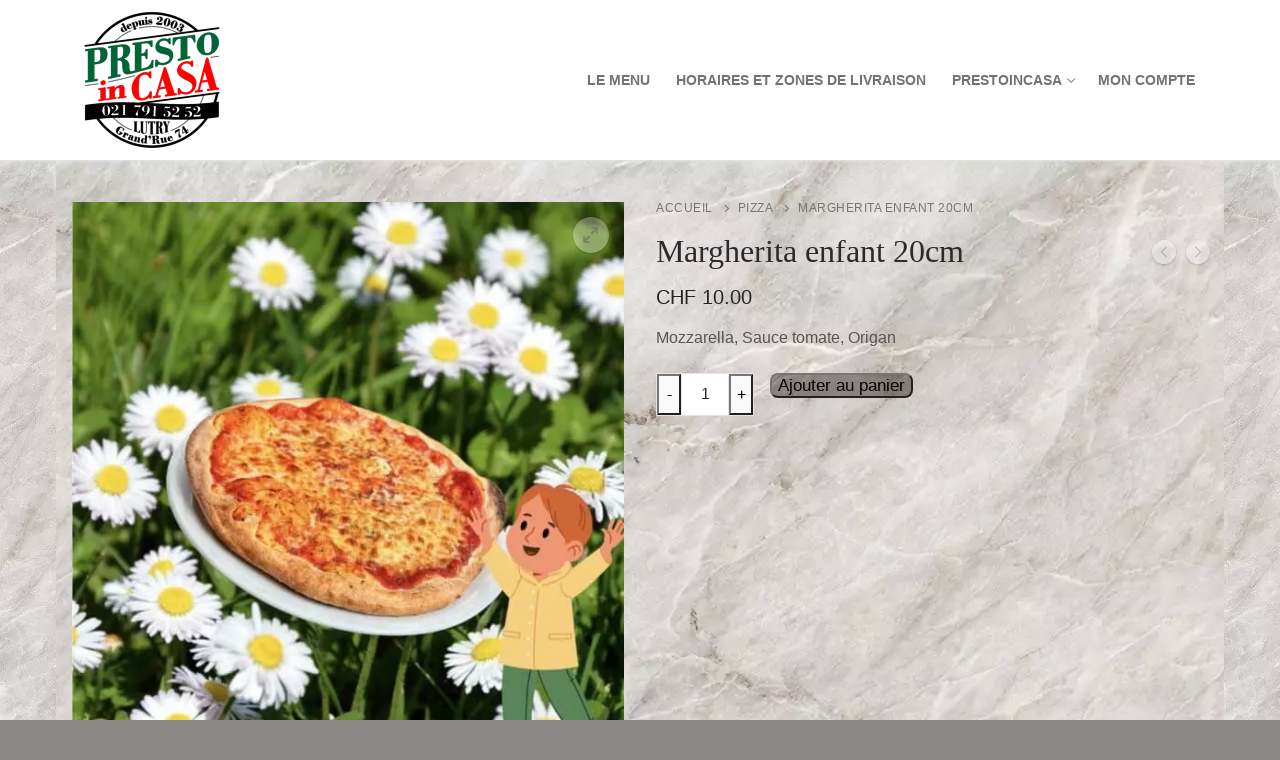

--- FILE ---
content_type: text/css
request_url: https://www.prestoincasa.ch/wp-content/cache/wpfc-minified/jniuysuc/7tfuo.css
body_size: 3690
content:
.pwgc-applied-gift-cards {
padding-bottom: 16px;
}
.pwgc-applied-gift-cards-title {
font-weight: 600;
}
.pwgc-applied-gift-cards-list {
list-style: none;
margin: 0;
padding: 0;
}
.pwgc-applied-gift-cards-item {
display: flex;
justify-content: space-between;
align-items: flex-start;
margin-top: 4px;
}
.pwgc-gift-card-balance {
font-size: 0.9em;
opacity: 0.8;
}
.pwgc-applied-gift-cards-right {
display: flex;
align-items: flex-start;
gap: 8px;
} #pwgc-redeem-gift-card-number {
width: 100%;
}
.pwgc-apply-gift-card-button {
width: 100%;
margin-top: 4px;
} .pwgc-remove-gift-card {
border: none;
background: transparent;
cursor: pointer;
padding: 0 4px;
font-size: 1.1em;
line-height: 1;
}
.pwgc-remove-gift-card:disabled {
cursor: default;
}
.wp-block-woocommerce-checkout #pwgc-redeem-gift-card-container {
padding: 16px;
}@font-face{font-family:zh-iconfont;src:url(//www.prestoincasa.ch/wp-content/plugins/order-hours-scheduler-for-woocommerce/assets/bundles/fonts/iconfont.eot?p5wubb);src:url(//www.prestoincasa.ch/wp-content/plugins/order-hours-scheduler-for-woocommerce/assets/bundles/fonts/iconfont.eot?p5wubb#iefix) format("embedded-opentype"),url(//www.prestoincasa.ch/wp-content/plugins/order-hours-scheduler-for-woocommerce/assets/bundles/fonts/iconfont.ttf?p5wubb) format("truetype"),url(//www.prestoincasa.ch/wp-content/plugins/order-hours-scheduler-for-woocommerce/assets/bundles/fonts/iconfont.woff?p5wubb) format("woff"),url(//www.prestoincasa.ch/wp-content/plugins/order-hours-scheduler-for-woocommerce/assets/bundles/fonts/iconfont.svg?p5wubb#icomoon) format("svg");font-weight:400;font-style:normal;font-display:block}.zh-icon{font-family:zh-iconfont!important;speak:none;font-style:normal;font-weight:400;font-variant:normal;text-transform:none;line-height:1;-webkit-font-smoothing:antialiased;-moz-osx-font-smoothing:grayscale}.zh-icon_close:before{content:"\e902"}.zh-icon_time:before{content:"\e903"}.zh-icon_time-closed:before{content:"\e900"}.zh-icon_chevron-thin-left:before{content:"\e901"}.zh-icon_caret-circle-down:before{content:"\e904"}.zh-box{z-index:9999;display:flex;align-items:center;width:100%;height:100%;position:fixed;top:0;left:0;line-height:1;text-align:center;background-color:rgba(0,0,0,.5)}.zh-box__window{max-width:450px;min-width:350px;position:relative;margin:0 auto;border-radius:8px;box-shadow:0 2px 5px 0 rgba(0,0,0,.3)}.zh-box__window:focus{outline:none}.zh-box__body{display:flex;align-items:center;min-height:230px;padding:30px 20px 20px}.zh-box__message{width:100%}.zh-box__icon{margin:0 0 2rem;font-size:3rem;line-height:0;text-align:center}.zh-box__icon img{margin:0 auto;width:80px}.zh-box__icon_bottom{top:auto;bottom:0;transform:translate(-50%,50%)}.zh-box__close{display:flex;align-items:center;position:absolute;top:20px;right:20px;padding:0;text-align:center;border:0}.zh-box__close,.zh-box__close:focus,.zh-box__close:hover{color:inherit;background:none}.zh-box__close-title{margin:0 10px 0 0}.zh-box__close:focus .zh-box__close-title,.zh-box__close:hover .zh-box__close-title{text-decoration:underline}.zh-box__close-icon{font-size:30px;line-height:1}.zh-box__links{z-index:10;display:none;height:100%;border-radius:8px}.zh-box__links,.zh-box__links-body{position:absolute;top:0;left:0;width:100%}.zh-box__links-body{height:calc(100% - 40px);overflow-y:auto;text-align:center}.zh-box__links-body>ul{margin:0;width:100%;padding:30px 20px 20px}.zh-box__links-body>ul>li{list-style:none}.zh-box__links-body>ul>li:not(:last-child){margin-bottom:12px}.zh-box__links-body>ul>li>a{text-decoration:none}.zh-box__links-body>ul>li>a:focus,.zh-box__links-body>ul>li>a:hover{text-decoration:underline}.zh-box__links:focus{outline:none}.zh-box__links-toggle{display:block;width:100%;position:absolute;bottom:0;left:0;padding:0;font-weight:400;background:none;border-top:1px solid transparent}.zh-box__links-toggle:focus,.zh-box__links-toggle:hover{background:none}.zh-box__links-toggle,.zh-box__links-toggle-spacer{height:40px}.zh-box__links-toggle span{display:inline-block;vertical-align:middle}.zh-box__links-toggle span:not(:last-child){margin:0 5px 0 0}.zh-box__links-toggle:focus span:not(.zh-icon),.zh-box__links-toggle:hover span:not(.zh-icon){text-decoration:underline}ul.pewc-product-extra-groups {
list-style: none;
}
.pewc-product-extra-groups li {
margin-bottom: 1em;
}
.single-product form.cart .pewc-product-extra-groups li input[type="text"],
.single-product form.cart .pewc-product-extra-groups li input[type="file"] {
width: 100%;
}
.single-product form.cart .pewc-product-extra-groups li input[type="checkbox"] {
width: auto;
}
.pewc-group small {
display: block;
}
.pewc-group label .pewc-field-price {
display: inline-block;
float: right;
font-weight: normal;
}
.pewc-group-checkbox label {
display: inline;
}
.pewc-product-extra-groups li .required {
display: none;
visibility: hidden;
}
.pewc-product-extra-groups li.required-field .required,
.pewc-product-extra-groups.show-required li.required-field .required {
display: inline;
visibility: visible;
}
.woocommerce .pewc-placeholder img {
max-width: 100px;
}
.pewc-placeholder {
display: none;
}
.pewc-input-wrapper.image-loaded {
display: grid;
grid-template-columns: minmax(100px, 120px) 1fr;
} .pewc-hidden-field {
display: none;
visibility: hidden;
}
.pewc-hidden-conditional-fields {
display: none;
visibility: hidden;
} .pewc-item.pewc-has-field-image {
display: -webkit-flex; display: flex;
-webkit-align-items: center;
align-items: center;
}
.pewc-has-field-image .pewc-item-field-wrapper {
-webkit-flex-grow: 1;
flex-grow: 1
}
.pewc-item-field-image-wrapper {
width: 20%;
margin-right: 1em
} .pewc-total-field {
float: right;
}
.pewc-total-only .pewc-total-field {
float: none;
font-size: 1.5em
} .pewc-total-field-wrapper {
padding: 1em 0;
margin-bottom: 1em;
}
.pewc-total-field-wrapper p:last-child {
margin-bottom: 0
}
.has-flat-rate .pewc-total-label,
.pewc-per-product-label {
display: none;
visibility: hidden;
}
.has-flat-rate .pewc-per-product-label {
display: inline;
visibility: visible;
}
.pewc-flat-rate-cart-label {
display: block
} .has-extra-fields .woocommerce-variation-price {
display: none;
visibility: hidden;
}
@keyframes spin {
100% {
transform: rotate( 360deg );
}
} .pewc-radio-image-wrapper label input,
.pewc-checkbox-image-wrapper label input {
visibility: hidden;
position: absolute;
}
.pewc-radio-image-wrapper label img,
.pewc-checkbox-image-wrapper label img {
cursor: pointer;
border: 4px solid transparent;
}
.pewc-radio-image-wrapper label input:checked + img,
.pewc-checkbox-image-wrapper label input:checked + img {
border: 4px solid #f1f1f1;
}
.pewc-radio-image-desc {
text-align: center;
margin-top: 0.25em;
}
.pewc-hide-labels .pewc-radio-image-desc {
display: none
}
.pewc-radio-images-wrapper,
.pewc-checkboxes-images-wrapper {
display: -webkit-flex;
display: flex;
-webkit-justify-content: space-between;
justify-content: space-between;
-webkit-flex-wrap: wrap;
flex-wrap: wrap;
}
.pewc-radio-images-wrapper .pewc-radio-image-wrapper,
.pewc-checkboxes-images-wrapper .pewc-checkbox-image-wrapper {
width: 100%;
margin-bottom: 1em
}
.pewc-radio-images-wrapper.pewc-columns-2 .pewc-radio-image-wrapper,
.pewc-checkboxes-images-wrapper.pewc-columns-2 .pewc-checkbox-image-wrapper {
width: 48%;
}
.pewc-radio-images-wrapper.pewc-columns-3 .pewc-radio-image-wrapper,
.pewc-checkboxes-images-wrapper.pewc-columns-3 .pewc-checkbox-image-wrapper {
width: 31%;
}
.pewc-radio-images-wrapper.pewc-columns-4 .pewc-radio-image-wrapper,
.pewc-checkboxes-images-wrapper.pewc-columns-4 .pewc-checkbox-image-wrapper {
width: 23%;
} .pewc-checkbox-disabled {
opacity: 0.75;
}
input[type=number].pewc-child-quantity-field {
margin-left: 1em;
width: 50px;
text-align: center
}
.products-quantities-independent .pewc-child-quantity-field {
margin: 0.25em 0.5em 0 0;
-webkit-align-self: flex-start;
align-self: flex-start;
}
.pewc-checkbox-desc-wrapper {
display: -webkit-flex;
display: flex;
}
.products-quantities-independent .pewc-radio-image-desc {
text-align: left
}
.pewc-arrow-right {
width: 30px;
opacity: 0.5;
float: right;
} .pewc-groups-accordion .pewc-group-wrap .pewc-group-content-wrapper {
height: 0;
max-height: 0;
overflow: hidden;
background: #f9f9f9;
margin-bottom: 1em;
padding: 0 1em;
-webkit-transition: all 0.15s;
transition: all 0.15s; }
.pewc-groups-accordion .pewc-group-wrap.group-active .pewc-group-content-wrapper {
height: auto;
max-height: 9999px;
padding: 1em;
}
.pewc-groups-accordion .pewc-group-wrap h3 {
padding: 0.5em;
background-color: #f1f1f1;
margin-bottom: 0;
cursor: pointer;
position: relative;
}
.pewc-groups-accordion .pewc-group-wrap h3::before {
border-style: solid;
border-color: #777;
border-width: 0.1em 0.1em 0 0;
content: '';
display: inline-block;
height: 0.3em;
width: 0.3em;
transform: rotate(135deg);
position: absolute;
top: 1.1em;
right: 1em;
}
.pewc-groups-accordion .pewc-group-wrap.group-active h3::before {
transform: rotate(-45deg);
top: 1.2em;
}
.pewc-tabs-wrapper {
display: -webkit-flex;
display: flex;
}
.pewc-tab {
padding: 1em 2em;
background-color: #f9f9f9;
border: 1px solid #f1f1f1;
border-bottom: 1px solid #f9f9f9;
margin-right: 2px;
cursor: pointer;
}
.pewc-tab.active-tab {
background-color: #f1f1f1;
border-bottom: 1px solid #f1f1f1;
}
.pewc-groups-tabs h3 {
display: none;
}
.pewc-groups-tabs .pewc-group-wrap {
padding: 1em;
background-color: #f1f1f1;
display: none;
}
.pewc-groups-tabs .pewc-group-wrap.group-active {
display: block;
}
.pewc-groups-tabs ul.pewc-product-extra-groups,
.pewc-groups-tabs ul.pewc-product-extra-groups li:last-child {
margin-bottom: 0
}
ul.pewc-checkbox-group-wrapper {
list-style: none;
margin: 0;
padding: 0;
}
.pewc-product-extra-groups ul.pewc-checkbox-group-wrapper li {
margin-bottom: 3px;
} .ui-datepicker {
padding: 0;
margin: 0;
-webkit-border-radius: 0;
-moz-border-radius: 0;
border-radius: 0;
background-color: #fff;
border: 1px solid #dfdfdf;
border-top: none;
-webkit-box-shadow: 0 3px 6px rgba(0, 0, 0, 0.075);
box-shadow: 0 3px 6px rgba(0, 0, 0, 0.075);
min-width: 17em;
width: auto;
z-index: 1000 !important;
}
body.wp-admin:not(.rtl) .ui-datepicker {
margin-left: -1px;
}
body.wp-admin.rtl .ui-datepicker {
margin-right: -1px;
}
.ui-datepicker * {
padding: 0;
font-family: inherit;
-webkit-border-radius: 0;
-moz-border-radius: 0;
border-radius: 0;
}
.ui-datepicker table {
font-size: 13px;
margin: 0;
border: none;
border-collapse: collapse;
}
.ui-datepicker .ui-widget-header,
.ui-datepicker .ui-datepicker-header {
background-image: none;
border: none;
color: #fff;
font-weight: normal;
}
.ui-datepicker .ui-datepicker-header .ui-state-hover {
background: transparent;
border-color: transparent;
cursor: pointer;
}
.ui-datepicker .ui-datepicker-title {
margin: 0;
padding: 10px 0;
color: #fff;
font-size: 14px;
line-height: 14px;
text-align: center;
}
.ui-datepicker .ui-datepicker-prev,
.ui-datepicker .ui-datepicker-next {
position: relative;
top: 0;
height: 34px;
width: 34px;
}
.ui-datepicker .ui-state-hover.ui-datepicker-prev,
.ui-datepicker .ui-state-hover.ui-datepicker-next {
border: none;
}
.ui-datepicker .ui-datepicker-prev,
.ui-datepicker .ui-datepicker-prev-hover {
left: 0;
}
.ui-datepicker .ui-datepicker-next,
.ui-datepicker .ui-datepicker-next-hover {
right: 0;
}
.ui-datepicker .ui-datepicker-next span,
.ui-datepicker .ui-datepicker-prev span {
display: none;
}
.ui-datepicker .ui-datepicker-prev {
float: left;
}
.ui-datepicker .ui-datepicker-next {
float: right;
}
.ui-datepicker .ui-datepicker-prev:before,
.ui-datepicker .ui-datepicker-next:before {
font: normal 20px/34px 'dashicons';
padding-left: 7px;
color: #fff;
speak: none;
-webkit-font-smoothing: antialiased;
-moz-osx-font-smoothing: grayscale;
width: 34px;
height: 34px;
}
.ui-datepicker .ui-datepicker-prev:before {
content: '\f341';
}
.ui-datepicker .ui-datepicker-next:before {
content: '\f345';
}
.ui-datepicker .ui-datepicker-prev-hover:before,
.ui-datepicker .ui-datepicker-next-hover:before {
opacity: 0.7;
}
.ui-datepicker select.ui-datepicker-month,
.ui-datepicker select.ui-datepicker-year {
width: 33%;
}
.ui-datepicker thead {
color: #fff;
font-weight: 600;
}
.ui-datepicker th {
padding: 10px;
text-align: center;
}
.ui-datepicker td {
padding: 0;
border: 1px solid #f4f4f4;
}
.ui-datepicker td.ui-datepicker-other-month {
border: transparent;
}
.ui-datepicker tr:first-of-type td {
border-top: 1px solid #f0f0f0;
}
.ui-datepicker td.ui-datepicker-week-end {
background-color: #f4f4f4;
border: 1px solid #f0f0f0;
}
.ui-datepicker td.ui-datepicker-today {
background-color: #f0f0c0;
}
.ui-datepicker td.ui-datepicker-current-day {
background: #bbdd88;
}
.ui-datepicker td .ui-state-default {
background: transparent;
border: none;
text-align: center;
text-decoration: none;
width: auto;
display: block;
padding: 5px 10px;
font-weight: normal;
color: #444;
}
.ui-datepicker td.ui-state-disabled .ui-state-default {
opacity: 0.5;
} .ui-datepicker .ui-widget-header,
.ui-datepicker .ui-datepicker-header {
background: #00a0d2;
}
.ui-datepicker thead {
background: #32373c;
}
.ui-datepicker td .ui-state-hover {
background: #0073aa;
color: #fff;
}  .admin-color-fresh .ui-datepicker .ui-widget-header,
.admin-color-fresh .ui-datepicker .ui-datepicker-header {
background: #00a0d2;
}
.admin-color-fresh .ui-datepicker thead {
background: #32373c;
}
.admin-color-fresh .ui-datepicker td .ui-state-hover {
background: #0073aa;
color: #fff;
} .admin-color-midnight .ui-datepicker .ui-widget-header,
.admin-color-midnight .ui-datepicker .ui-datepicker-header {
background: #363b3f;
}
.admin-color-midnight .ui-datepicker thead {
background: #26292c;
}
.admin-color-midnight .ui-datepicker td .ui-state-hover {
background: #e14d43;
color: #fff;
} .ui-datepicker .ui-widget-header,
.ui-datepicker .ui-datepicker-header {
background: #e5e5e5;
}
.ui-datepicker thead,
.ui-datepicker thead th {
background: #888;
}
.ui-datepicker .ui-datepicker-title,
.ui-datepicker td .ui-state-default,
.ui-datepicker .ui-datepicker-prev:before,
.ui-datepicker .ui-datepicker-next:before {
color: #555;
}
.ui-datepicker td .ui-state-hover {
background: #e5e5e5;
}.wc-sumup-modal{position:fixed;top:0;bottom:auto;left:0;right:0;height:100%;background:#000000bd;display:flex;justify-content:center;align-items:center;z-index:9999;overflow:scroll}.wc-sumup-modal.disabled{display:none}.wc-sumup-modal #sumup-card{width:700px;max-width:90%;position:relative;max-height:95%;background:#fff;border-radius:16px;min-height:140px}.wc-sumup-modal #wc-sumup-payment-modal-close{position:absolute;top:-10px;right:-5px;border-radius:100%;height:28px;width:28px;display:flex;justify-content:center;align-items:center;color:#000;background:#fff;border:1px solid #d8dde1;cursor:pointer;font-weight:700}.wc-sumup-modal div[data-sumup-id=payment_option]>label{display:flex!important}.sumup-boleto-pending-screen{border:1px dashed #000;padding:10px;border-radius:12px}div[data-testid=scannable-barcode]>img{height:250px!important;max-height:100%!important}.wc-sumup-modal.no-modal{position:relative;background:#fff}.wc-sumup-modal.no-modal #wc-sumup-payment-modal-close{display:none}.wc-sumup-modal section img[class*=' sumup-payment'],.wc-sumup-modal section img[class^=sumup-payment]{width:auto;top:50%;transform:translateY(-55%)}.wac-qty-button {
display: inline;
text-decoration: none !important;
font-weight: bold;
width: 30px;
color: #808b94;
border: 1px solid lightgray;
box-sizing: border-box;
padding: 5px;
}
.wac-quantity {
width: 100%;
font-weight: bold;
}
.shop_table .quantity {
min-width: 120px;
}.wpmenucart-icon-shopping-cart-0:before{font-family:WPMenuCart;speak:none;font-style:normal;font-weight:400;display:inline;width:auto;height:auto;line-height:normal;text-decoration:inherit;-webkit-font-smoothing:antialiased;vertical-align:baseline;background-image:none;background-position:0 0;background-repeat:repeat;margin-top:0;margin-right:.25em}.wpmenucart-icon-shopping-cart-0:before{content:"\f07a"}

--- FILE ---
content_type: application/javascript
request_url: https://www.prestoincasa.ch/wp-content/plugins/product-extras-for-woocommerce/assets/js/pewc.js?ver=2.4.1
body_size: 3120
content:
(function($) {
	$('.require-depends li:first input').on('change',function(){
		// Display asterisk on dependent required fields
		if( $(this).val() != '' ) {
			$(this).closest('.pewc-group').addClass('show-required');
		} else {
			$(this).closest('.pewc-group').removeClass('show-required');
		}
	});
	$('.pewc-file-upload').on('change',function(){
		readURL(this, $(this).attr('id'));
	});
	$('.pewc-remove-image').on('click',function(e){
		e.preventDefault();
		id = $(this).attr('data-id');
		$('#'+id).val("");
		$('#'+id+'-placeholder').css('display','none');
		$('#'+id+'-placeholder img').attr('src', '#');
		$('#'+id+'-wrapper').removeClass('image-loaded');
	});
	function readURL(input,id){
		if(input.files && input.files[0]) {
			var reader = new FileReader();
			reader.onload = function (e) {
				$('#'+id+'-wrapper').addClass('image-loaded');
				$('#'+id+'-placeholder').fadeIn();
				$('#'+id+'-placeholder img').attr('src', e.target.result);
			}
			reader.readAsDataURL(input.files[0]);
		}
	}
	$('body').on('change input','.pewc-has-maxchars input',function(){
		var maxchars = $(this).attr('data-maxchars');
		var str_ex_spaces = $(this).val();
		// Don't cost spaces
		str_ex_spaces = str_ex_spaces.replace(/\s/g, "");
		var str_len = str_ex_spaces.length;
		if(str_len>maxchars){
			var new_str = str_ex_spaces.substring(0, maxchars);
			$(this).val(new_str);
		}
	});
	$('body').on('change input','.pewc-form-field',function(){
		$form = $(this).closest('form');
		// pewc_update_total( $form );
		pewc_update_total_js();
	});
	$('body').on('click','.pewc-remove-image',function(){
		$form = $(this).closest('form');
		// pewc_update_total( $form );
		pewc_update_total_js();
	});
	// Bind to the show_variation event
	// Update pewc-product-price field with variation price
	$(document).bind('show_variation', function( event, variation, purchasable ) {
		var var_price = variation.display_price;
		$('#pewc-product-price').val(var_price);
		// Update percentage prices
		$('.pewc-percentage').each(function(){
			var new_price = ( var_price / 100 ) * $(this).attr('data-percentage');
			$(this).attr('data-price',new_price);
			new_price = pewc_wc_price( new_price.toFixed(pewc_vars.decimals) );
			$(this).find('.pewc-field-price').html(new_price);
			// Find any options in this field
			$(this).find('.pewc-option-has-percentage').each(function(){
				var option_price = ( var_price / 100 ) * $(this).attr('data-option-percentage');
				$(this).attr('data-option-cost',option_price.toFixed(pewc_vars.decimals));
				option_price = pewc_wc_price( option_price.toFixed(pewc_vars.decimals) );
				$(this).closest('.pewc-checkbox-form-label').find('.pewc-option-cost-label').html(option_price);
			});
		});
	});
	function pewc_update_total_js() {
		var flat_rate_total = 0;
		var product_price = parseFloat( $('#pewc-product-price').val() );
		total_price = 0; // Options running total
		$('.pewc-form-field').each(function() {
			var field_wrapper = $(this).closest('.pewc-group');
			// Check that the extra field is not flat rate
			if( ! $(field_wrapper).hasClass('pewc-flatrate') ) {
				if( $(field_wrapper).hasClass('pewc-group-checkbox') && ! $(field_wrapper).hasClass('pewc-hidden-field') ) {
					if( $(field_wrapper).hasClass('pewc-per-unit-pricing') && $(this).prop('checked') ) {
						// Bookings for WooCommerce
						// Multiply option cost by number of booked units
						total_price += parseFloat( $('#num_units_int').val() ) * parseFloat( $(field_wrapper).attr('data-price') );
					} else if( $(this).prop('checked') ) {
						total_price += parseFloat( $(field_wrapper).attr('data-price') );
					}
				} else if( $(field_wrapper).hasClass('pewc-group-select') && ! $(field_wrapper).hasClass('pewc-hidden-field') ) {
					// Add cost of selected option
					total_price += parseFloat( $(this).find(':selected').attr('data-option-cost') );
					// Add cost of select field
					total_price += parseFloat( $(field_wrapper).attr('data-price') );
				} else if( $(this).val() && ! $(field_wrapper).hasClass('pewc-hidden-field') ) {
					if( $(field_wrapper).hasClass('pewc-per-character-pricing') ) {
						var str_len = pewc_get_text_str_len( $(this).val(), field_wrapper );
						total_price += str_len * parseFloat( $(field_wrapper).attr('data-price') );
					} else if( $(field_wrapper).hasClass('pewc-multiply-pricing') ) {
						var num_value = $(this).val();
						total_price += num_value * parseFloat( $(field_wrapper).attr('data-price') );
					} else if( $(field_wrapper).hasClass('pewc-group-name_price') ) {
						total_price += parseFloat( $(this).val() );
					} else {
						total_price += parseFloat( $(field_wrapper).attr('data-price') );
					}
				}
			} else {
				// Flat rate item
				if( $(field_wrapper).hasClass('pewc-group-checkbox') && ! $(field_wrapper).hasClass('pewc-hidden-field') ) {
					if( $(field_wrapper).hasClass('pewc-per-unit-pricing') && $(this).prop('checked') ) {
						// Bookings for WooCommerce
						// Multiply option cost by number of booked units
						flat_rate_total += parseFloat( $('#num_units_int').val() ) * parseFloat( $(field_wrapper).attr('data-price') );
					} else if( $(this).prop('checked') ) {
						flat_rate_total += parseFloat( $(field_wrapper).attr('data-price') );
					}
				} else if( $(field_wrapper).hasClass('pewc-group-select') && ! $(field_wrapper).hasClass('pewc-hidden-field') ) {
					// Add cost of selected option
					flat_rate_total += parseFloat( $(this).find(':selected').attr('data-option-cost') );
					// Add cost of select field
					flat_rate_total += parseFloat( $(field_wrapper).attr('data-price') );
				} else if( $(this).val() && ! $(field_wrapper).hasClass('pewc-hidden-field') ) {
					if( $(field_wrapper).hasClass('pewc-per-character-pricing') ) {
						var str_len = pewc_get_text_str_len( $(this).val(), field_wrapper );
						flat_rate_total += str_len * parseFloat( $(field_wrapper).attr('data-price') );
					} else if( $(field_wrapper).hasClass('pewc-multiply-pricing') ) {
						var num_value = $(this).val();
						flat_rate_total += num_value * parseFloat( $(field_wrapper).attr('data-price') );
					} else if( $(field_wrapper).hasClass('pewc-group-name_price') ) {
						flat_rate_total += parseFloat( $(this).val() );
					} else {
						flat_rate_total += parseFloat( $(field_wrapper).attr('data-price') );
					}
				}
			}
		});
		$('.pewc-item-radio').each(function() {
			var radio_group_id = $(this).attr( 'data-id' );
			if( ! $(this).hasClass('pewc-hidden-field') ) {
				if( ! $(this).hasClass('pewc-flatrate') ) {
					if( $('.'+radio_group_id).find( $('input[type=radio]:checked')).attr('data-option-cost') ) {
						total_price += parseFloat( $(this).attr('data-price') );
						total_price += parseFloat( $('.'+radio_group_id).find( $('input[type=radio]:checked')).attr('data-option-cost') );
					}
				} else {
					if( $('.'+radio_group_id).find( $('input[type=radio]:checked')).attr('data-option-cost') ) {
						flat_rate_total += parseFloat( $(this).attr('data-price') );
						flat_rate_total += parseFloat( $('.'+radio_group_id).find( $('input[type=radio]:checked')).attr('data-option-cost') );
					}
				}
			}
		});
		$('.pewc-item-checkbox_group').each(function() {
			var checkbox_group_id = $(this).attr( 'data-id' );
			var checkbox_group_price = 0;
			if( ! $(this).hasClass('pewc-hidden-field') ) {
				if( ! $(this).hasClass('pewc-flatrate') ) {
					// Get the field price
					if( $("input[name='" + checkbox_group_id + "[]']:checked" ).val() ) {
						checkbox_group_price += parseFloat( $(this).attr('data-price') );
					}
					$('.'+checkbox_group_id).find( $('input[type=checkbox]:checked') ).each( function(){
						checkbox_group_price += parseFloat( $(this).attr('data-option-cost') );
					});
					total_price += checkbox_group_price;
				} else {
					// Flat rate
					if( $("input[name='" + checkbox_group_id + "[]']:checked" ).val() ) {
						flat_rate_total += parseFloat( $(this).attr('data-price') );
					}
					$('.'+checkbox_group_id).find( $('input[type=checkbox]:checked') ).each( function(){
						flat_rate_total += parseFloat( $(this).attr('data-option-cost') );
					});
				}
			}
		});
		// Check child products with select layout
		var child_products_total = 0;
		$('.pewc-child-select-field').each(function() {
			// If the select field has a value
			if( $(this).val() && $(this).val() != '' ) {
				var child_product_price = $(this).find(':selected').data('option-cost');
				if( child_product_price > 0 ) {
					var wrapper = $(this).closest('.child-product-wrapper');
					var quantities = $(wrapper).data('products-quantities');
					var qty = 0;
					// Get the quantity
					if( quantities == 'linked' ) {
						qty = $('.quantity .qty').val();
					} else if( quantities == 'independent' ) {
						// Find the child_quantity field
						qty = $(wrapper).find('.pewc-child-quantity-field').val();
					} else if( quantities == 'one-only' ) {
						qty = 1;
					}
				}
				child_products_total += parseFloat( child_product_price ) * parseFloat( qty );
			}
		});
		$('.pewc-radio-images-wrapper.child-product-wrapper').each(function() {
			var quantities = $(this).data('products-quantities');
			var radio_val = $(this).find('.pewc-radio-form-field:checked').val();
			if( radio_val && radio_val != undefined ) {
				var child_product_price = $(this).find('.pewc-radio-form-field:checked').data('option-cost');
				if( child_product_price > 0 ) {
					var qty = 0;
					// Get the quantity
					if( quantities == 'linked' ) {
						qty = $('.quantity .qty').val();
					} else if( quantities == 'independent' ) {
						// Find the child_quantity field
						// $(this).closest('.pewc-item-field-wrapper').css('background','red');
						qty = $(this).closest('.pewc-item-field-wrapper').find('.pewc-child-quantity-field').val();
					} else if( quantities == 'one-only' ) {
						qty = 1;
					}
				}
				child_products_total += parseFloat( child_product_price ) * parseFloat( qty );
			}
		});
		$('.pewc-checkboxes-images-wrapper.child-product-wrapper').each(function() {
			var quantities = $(this).data('products-quantities');
			// Run through each selected checkbox
			$(this).find('.pewc-checkbox-form-field:checkbox:checked').each(function(){
				var child_product_price = $(this).data('option-cost');
				if( child_product_price > 0 ) {
					var qty = 0;
					// Get the quantity
					if( quantities == 'linked' ) {
						qty = $('.quantity .qty').val();
					} else if( quantities == 'independent' ) {
						qty = $(this).closest('.pewc-checkbox-image-wrapper').find('.pewc-child-quantity-field').val();
					} else if( quantities == 'one-only' ) {
						qty = 1;
					}
				}
				child_products_total += parseFloat( child_product_price ) * parseFloat( qty );
			});
		});

		if( product_price < 0 ) product_price = 0;
		var qty = 1;
		if($('.qty').val()) {
			qty = $('.qty').val();
		}
		var product_price = qty * product_price;
		var grand_total = product_price;
		product_price = product_price.toFixed(pewc_vars.decimals);
		product_price = pewc_wc_price( product_price );
		$('#pewc-per-product-total').html(product_price);

		total_price = qty * total_price;
		total_price += child_products_total;
		grand_total += total_price;
		total_price = total_price.toFixed(pewc_vars.decimals);
		total_price = pewc_wc_price( total_price );
		$('#pewc-options-total').html(total_price);

		if( flat_rate_total < 0 ) flat_rate_total = 0;
		grand_total += flat_rate_total;
		flat_rate_total = flat_rate_total.toFixed(pewc_vars.decimals);
		flat_rate_total = pewc_wc_price( flat_rate_total );
		$('#pewc-flat-rate-total').html(flat_rate_total);

		grand_total = grand_total.toFixed(pewc_vars.decimals);
		grand_total = pewc_wc_price( grand_total );
		$('#pewc-grand-total').html(grand_total);
	}
	function pewc_wc_price( price ) {
		var return_html, price_html, formatted_price;
		if( pewc_vars.currency_pos == 'left' ) {
			formatted_price = pewc_vars.currency_symbol + '&#x200e;' + price;
		} else if( pewc_vars.currency_pos == 'right' ) {
			formatted_price = price + pewc_vars.currency_symbol + '&#x200f;';
		} else if( pewc_vars.currency_pos == 'left_space' ) {
			formatted_price = pewc_vars.currency_symbol + '&#x200e;&nbsp;' + price;
		} else if( pewc_vars.currency_pos == 'right_space' ) {
			formatted_price = price + '&nbsp;' + pewc_vars.currency_symbol + '&#x200f;';
		}
		formatted_price = formatted_price.replace('.',pewc_vars.decimal_separator);
		price_html = '<span class="woocommerce-Price-currencySymbol">' + formatted_price + '</span>';
		return_html = '<span class="woocommerce-Price-amount amount">' + price_html + '</span>';

		$('#pewc_total_calc_price').val(price); // Used in Bookings for WooCommerce

		return return_html;
	}
	var interval = setInterval(function(){
		pewc_update_total_js();
	},
	500);
	// Accordion and tabs
	$('.pewc-groups-accordion h3').on('click',function(e){
		$(this).closest('.pewc-group-wrap').toggleClass('group-active');
	});
	$('.first-group').addClass('group-active');
	$('.pewc-tab').on('click',function(e){
		var tab_id = $(this).attr('data-group-id');
		$('.pewc-tab').removeClass('active-tab');
		$(this).addClass('active-tab');
		$('.pewc-group-wrap').removeClass('group-active');
		$('.pewc-group-wrap-'+tab_id).addClass('group-active');
	});

	function pewc_get_text_str_len( str, wrapper ) {
		var new_str;
		var field = $(wrapper).find('.pewc-form-field');
		// Don't include spaces
		var str_ex_spaces = str.replace(/\s/g, "");
		var str_len = str_ex_spaces.length;
		// Exclude alphanumerics if selected
		if( $(field).attr('data-alphanumeric') == 1 ) {
			str_ex_spaces = str_ex_spaces.replace(/\W/g, '');
			$(field).val(str_ex_spaces);
			str_len = str_ex_spaces.length;
		}
		// Allow alphanumerics but don't charge if selected
		if( $(field).attr('data-alphanumeric-charge') == 1 ) {
			str_ex_spaces = str_ex_spaces.replace(/\W/g, '');
			// $(field).val(str_ex_spaces);
			str_len = str_ex_spaces.length;
		}
		// If free characters are allowed
		var freechars = $(field).attr('data-freechars');
		str_len -= freechars;
		str_len = Math.max(0,str_len);
		return str_len;
	}
	$('.woocommerce-cart-form__cart-item.pewc-child-product').each(function(){
		$(this).find('.product-quantity input').attr('disabled',true);
	});
	// If child product is selected, manage allowable purchase quantity
	// Applies to radio and select
	$('body').on('change','.products-quantities-independent .pewc-child-select-field',function(){
		var number_field = $(this).closest('.child-product-wrapper').find('.pewc-child-quantity-field');
		if( $(number_field).val() == 0 ) {
			// Automatically enter a quantity when a product is selected
			$(number_field).val(1);
		};
		var available_stock = $(this).find(':selected').data('stock');
		if( available_stock ) {
			var number = $(number_field).attr('max',available_stock);
			if( $(number).val() > available_stock ) {
				$(number_field).val(available_stock);
			}
		} else {
			$(number_field).removeAttr('max');
		}
	});
	$('body').on('change','.products-quantities-independent .pewc-child-quantity-field',function(){
		// Ensure this child product is selected
		if( $(this).val() > 0 ) {
			var checkbox = $(this).closest('.pewc-checkbox-image-wrapper').find('input[type=checkbox]').attr('checked',true);
		} else {
			var checkbox = $(this).closest('.pewc-checkbox-image-wrapper').find('input[type=checkbox]').removeAttr('checked');
		}
		var available_stock = $(this).find(':selected').data('stock');
	});
	$('body').on('click','.products-quantities-independent .pewc-checkbox-form-field',function(){
		if($(this).is(':checked')){
			var number = $(this).closest('.pewc-checkbox-image-wrapper').find('input[type=number]').val();
			if(number==0) {
				$(this).closest('.pewc-checkbox-image-wrapper').find('input[type=number]').val(1);
			}
		} else {
			var number = $(this).closest('.pewc-checkbox-image-wrapper').find('input[type=number]').val(0);
		}
	});
	$('body').on('click','.products-quantities-independent .pewc-radio-form-field',function(){
		if($(this).is(':checked')){
			var number_field = $(this).closest('.pewc-item-field-wrapper').find('input[type=number]');
			var number = $(number_field).val();
			if( number == 0 ) {
				$( number_field ).val( 1 );
			}
			if( $(this).attr('data-stock') > 0 ) {
				// Ensure the quantity field doesn't display more than the available stock
				$(number_field).attr( 'max', $(this).attr('data-stock') );
				if( $(number_field).val() > $(this).attr('data-stock') ) {
					$(number_field).val( $(this).attr('data-stock') );
				}
			}
		} else {
			var number = $(this).closest('.pewc-radio-images-wrapper').find('input[type=number]').val(0);
		}
	});
})(jQuery);
